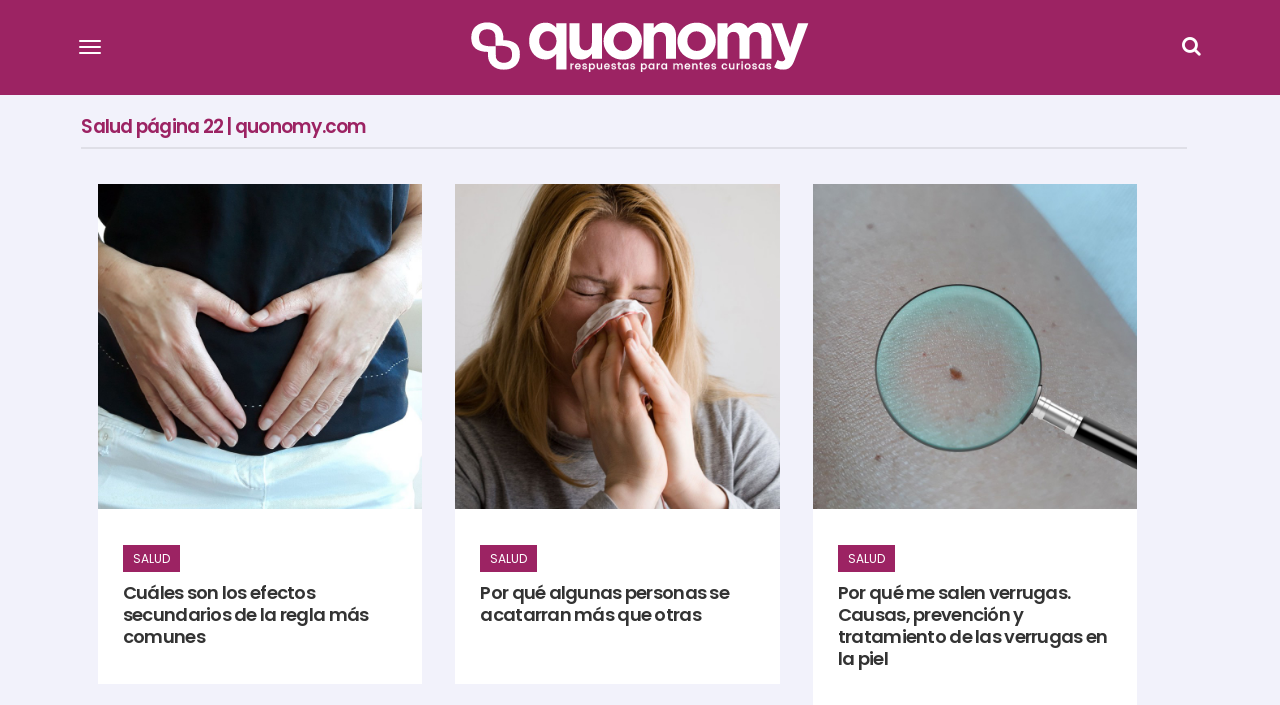

--- FILE ---
content_type: text/html; charset=UTF-8
request_url: https://quonomy.com/salud/page/22
body_size: 12402
content:
<!DOCTYPE html>
<html lang="es-ES">
<head>
    <meta charset="utf-8">
    <meta http-equiv="X-UA-Compatible" content="IE=edge">
    <meta name="viewport" content="width=device-width, initial-scale=1">
    <title>Salud página 22 | quonomy.com</title>
    <meta name="description" content="Información de temas de salud pública página 22">
    <link rel="canonical" href="https://quonomy.com/salud/page/22" />    <meta name="robots" content="index, follow">
    
    <style type="text/css">
        /*! normalize.css v7.0.0 | MIT License | github.com/necolas/normalize.css */html{line-height:1.15;-ms-text-size-adjust:100%;-webkit-text-size-adjust:100%}body{margin:0}article,aside,footer,header,nav,section{display:block}h1{font-size:2em;margin:.67em 0}figcaption,figure,main{display:block}figure{margin:1em 40px}hr{-webkit-box-sizing:content-box;box-sizing:content-box;height:0;overflow:visible}pre{font-family:monospace,monospace;font-size:1em}a{background-color:transparent;-webkit-text-decoration-skip:objects}abbr[title]{border-bottom:none;text-decoration:underline;-webkit-text-decoration:underline dotted;text-decoration:underline dotted}b,strong{font-weight:inherit;font-weight:bolder}code,kbd,samp{font-family:monospace,monospace;font-size:1em}dfn{font-style:italic}mark{background-color:#ff0;color:#000}small{font-size:80%}sub,sup{font-size:75%;line-height:0;position:relative;vertical-align:baseline}sub{bottom:-.25em}sup{top:-.5em}audio,video{display:inline-block}audio:not([controls]){display:none;height:0}img{border-style:none}svg:not(:root){overflow:hidden}button,input,optgroup,select,textarea{font-family:sans-serif;font-size:100%;line-height:1.15;margin:0}button,input{overflow:visible}button,select{text-transform:none}[type=reset],[type=submit],button,html [type=button]{-webkit-appearance:button}[type=button]::-moz-focus-inner,[type=reset]::-moz-focus-inner,[type=submit]::-moz-focus-inner,button::-moz-focus-inner{border-style:none;padding:0}[type=button]:-moz-focusring,[type=reset]:-moz-focusring,[type=submit]:-moz-focusring,button:-moz-focusring{outline:1px dotted ButtonText}fieldset{padding:.35em .75em .625em}legend{-webkit-box-sizing:border-box;box-sizing:border-box;color:inherit;display:table;max-width:100%;padding:0;white-space:normal}progress{display:inline-block;vertical-align:baseline}textarea{overflow:auto}[type=checkbox],[type=radio]{-webkit-box-sizing:border-box;box-sizing:border-box;padding:0}[type=number]::-webkit-inner-spin-button,[type=number]::-webkit-outer-spin-button{height:auto}[type=search]{-webkit-appearance:textfield;outline-offset:-2px}[type=search]::-webkit-search-cancel-button,[type=search]::-webkit-search-decoration{-webkit-appearance:none}::-webkit-file-upload-button{-webkit-appearance:button;font:inherit}details,menu{display:block}summary{display:list-item}canvas{display:inline-block}[hidden],template{display:none}*,:after,:before{-webkit-box-sizing:border-box;box-sizing:border-box}.left{text-align:left}.right{text-align:right}.center{text-align:center;margin-left:auto;margin-right:auto}.justify{text-align:justify}.hidden-sm{display:none}.m-0{margin:0}.container{width:90%;margin-left:auto;margin-right:auto}@media only screen and (max-width:33.75em){.container{width:95%}}@media only screen and (min-width:60em){.container{width:90%;max-width:60rem}}@media only screen and (min-width:75em){.container{width:90%;max-width:90rem}}.row{position:relative;width:100%}.row [class^=col]{float:left;margin:1.5%;min-height:.125rem}.row:after{content:"";display:table;clear:both}.col-1,.col-2,.col-3,.col-4,.col-5,.col-6,.col-7,.col-8,.col-9,.col-10,.col-11,.col-12{width:96%}.col-1-sm{width:4.33333333%}.col-2-sm{width:12.66666667%}.col-3-sm{width:21%}.col-4-sm{width:29.33333333%}.col-5-sm{width:37.66666667%}.col-6-sm{width:46%}.col-7-sm{width:54.33333333%}.col-8-sm{width:62.66666667%}.col-9-sm{width:71%}.col-10-sm{width:79.33333333%}.col-11-sm{width:87.66666667%}.col-12-sm{width:96%}@media only screen and (min-width:45em){.col-1{width:4.33333333%}.col-2{width:12.66666667%}.col-3{width:21%}.col-4{width:29.33333333%}.col-5{width:37.66666667%}.col-6{width:46%}.col-7{width:54.33333333%}.col-8{width:62.66666667%}.col-9{width:71%}.col-10{width:79.33333333%}.col-11{width:87.66666667%}.col-12{width:96%}.hidden-sm{display:block}.visible-sm{display:none}}@font-face{font-family:brujulabike;src:url(/fonts/brujulabike.woff?eb5f1a714fa2b239c44abfbad28c7b24);font-weight:400;font-style:normal;font-display:swap}[class*=" icon-"],[class^=icon-]{font-family:brujulabike!important;speak:none;font-style:normal;font-weight:400;font-variant:normal;text-transform:none;line-height:1;-webkit-font-smoothing:antialiased;-moz-osx-font-smoothing:grayscale}.icon-youtube:before{content:"\E903"}.icon-whatsapp:before{content:"\E901"}.icon-camera:before{content:"\E900"}.icon-search:before{content:"\F002"}.icon-close:before,.icon-remove:before,.icon-times:before{content:"\F00D"}.icon-clock-o:before{content:"\F017"}.icon-twitter:before{content:"\F099"}.icon-facebook-f:before,.icon-facebook:before{content:"\F09A"}.icon-pinterest:before{content:"\F0D2"}.icon-google-plus:before{content:"\F0D5"}.icon-caret-down:before{content:"\F0D7"}.icon-caret-up:before{content:"\F0D8"}.icon-instagram:before{content:"\F16D"}.icon-tiktok:before{content:"\E902"}body{font-family:Helvetica Neue,Helvetica,Arial,sans-serif;color:#222;background:#f2f2fb}@media screen and (max-width:45em){body{background:#fff}}h1,h2,h3,h4,h5,h6{font-family:Poppins,sans-serif;letter-spacing:-.04em;font-weight:600;text-rendering:geometricPrecision;-webkit-font-smoothing:antialiased}h2,h3{color:#9c2363}.bgblackalpha{background:hsla(0,0%,8%,.9)!important}.bggray{background:rgba(0,0,0,.05)!important}.bgwhite{background:#fff}.bgdarkgray{background:#333!important;color:#fff}.bgdarkgray .title.with-color-border{border-bottom:2px solid hsla(0,0%,100%,.08)}.bgdarkgray h4 a{color:#fff}.bgdarkgray h2{color:#9c2363}ul{list-style:none;padding:0;margin:0}a{color:#333;text-decoration:none}a:hover{color:#080808}a,img{-webkit-transition:all .25s linear;transition:all .25s linear}iframe{border:0}figure{margin:0}.btn,.form-control{border-radius:0}.img-responsive{max-width:100%;height:auto}.form-control{width:100%;padding:6px 12px;background-color:#fff;background-image:none;border:1px solid #ccc;-webkit-box-shadow:inset 0 1px 1px rgba(0,0,0,.075);box-shadow:inset 0 1px 1px rgba(0,0,0,.075);-webkit-transition:border-color .15s ease-in-out,-webkit-box-shadow .15s ease-in-out;transition:border-color .15s ease-in-out,-webkit-box-shadow .15s ease-in-out;transition:border-color .15s ease-in-out,box-shadow .15s ease-in-out;transition:border-color .15s ease-in-out,box-shadow .15s ease-in-out,-webkit-box-shadow .15s ease-in-out;display:block;font-size:14px;line-height:1.428571429;color:#555}.form-control[input]{height:34px}.form-group{margin-bottom:15px}.btn{background:#9c2363;border-color:#9c2363;display:inline-block;margin-bottom:0;font-weight:400;text-align:center;vertical-align:middle;-ms-touch-action:manipulation;touch-action:manipulation;cursor:pointer;background-image:none;border:1px solid transparent;white-space:nowrap;color:#fff;padding:6px 12px;font-size:14px;line-height:1.428571429;-webkit-user-select:none;-moz-user-select:none;-ms-user-select:none;user-select:none}.alert{font-family:Helvetica Neue,Helvetica,Arial,sans-serif;background:#a2c93f;color:#fff;width:100%;font-size:16px;padding:20px}header #menu{padding:0;background:#9c2363;position:fixed;top:0;right:0;left:0;z-index:1030;padding:5px 0}header #menu .navbar-header{width:100%;position:relative}header #menu .navbar-header .logo{width:265px;display:block;margin:auto}@media screen and (min-width:33.75em){header #menu .navbar-header .logo{width:370px}}header #menu .navbar-header>button{display:block}header #menu.navbar .container{padding-top:0;padding-bottom:0}header #menu a{text-transform:uppercase;font-size:14px;font-weight:300;padding:15px}header #menu li .dropdown{color:#fff;position:absolute;right:0;top:0;padding:10px 15px 10px 50px}header #menu ul.nav li{float:left;width:50%}header #menu ul.nav li.search{width:100%!important}header #menu .icon{color:#fff}@media screen and (min-width:33.75em){header #menu .nav{float:left;width:60%}header #menu .nav a{font-size:18px;text-transform:capitalize;font-weight:400}}header #menu .social{float:left}@media screen and (min-width:33.75em){header #menu .social{width:40%}}header #menu .social li{display:inline-block}header #menu .social li .icon{font-size:24px}header #menu .title{display:block;padding:15px;color:#fff;width:100%!important}header #menu .title span{border-bottom:1px solid #fff;display:block;font-size:22px;padding-bottom:15px}.navbar-toggle{background:none;border:none;margin:15px 0 0 5px;border-radius:none;float:left;padding:10px 10px 8px}@media screen and (min-width:33.75em){.navbar-toggle{margin-top:25px}}.navbar-toggle .icon-bar{background-color:#fff!important;float:none;display:block;width:22px;height:2px;border-radius:1px}.navbar-toggle .icon-bar+.icon-bar{margin-top:4px}header .navbar{min-height:inherit;min-height:55px!important}header .navbar .navbar-collapse{display:none!important}header .navbar .navbar-collapse.in{display:block!important}header .navbar-nav a{padding:15px 30px;color:#fff}header .navbar li.search{height:55px}header .navbar li.search form{margin-right:25px;margin-left:25px;position:relative}header #menu .parents>li.search .btn{position:absolute;right:0}header #menu .parents>li.search .query{width:99%}.navbar-default .navbar-toggle:focus,.navbar-default .navbar-toggle:hover{background:none}.navbar-default .navbar-collapse,.navbar-default .navbar-form{border-color:rgba(0,0,0,.05)}.navbar-fixed-bottom .navbar-collapse,.navbar-fixed-top .navbar-collapse{max-height:inherit!important}.nav>li,.nav>li>a{position:relative;display:block}footer{background:#333;padding:50px 0;color:#fff;font-size:13px;font-weight:lighter}footer .brand{width:100%;display:block}footer .brand h6{font-size:15px;margin:15px 0}footer h4.title{text-transform:uppercase;font-size:14px;margin-top:12px;padding-bottom:5px;border-bottom:2px solid hsla(0,0%,100%,.2)}footer .follow li{overflow:hidden;margin-bottom:2px}footer .follow li span.icon{background:hsla(0,0%,100%,.2);width:35px;height:30px;font-size:20px;padding:7px 5px;float:left;text-align:center;margin-right:2px}footer .follow li span.txt{background:hsla(0,0%,100%,.2);display:inline-block;padding:8px;min-width:160px}footer .follow li a,footer a{color:#fff}footer a:hover{color:#9c2363}section#search-full{position:fixed;display:none;width:100%;height:100%;top:0;left:0;background:rgba(0,0,0,.9);z-index:9999}section#search-full .container{margin-top:20px}section#search-full .container .btn-close{color:#fff;cursor:pointer;font-size:36px}section#search-full .container form{width:100%;position:relative;margin-top:150px}section#search-full .container input{width:100%;font-size:24px;padding:15px;height:80px}section#search-full .container button{position:absolute;right:0;font-size:42px;padding:9px 25px}.ad,.ads.mega-top{text-align:center}.ads.mega-top{background:#f9f9f9}.ads.mega-top>div{margin:0 auto;display:block;text-align:center}.post-list article{position:relative;margin-bottom:20px;overflow:hidden;background:#fff}.post-list article figure{position:relative}.post-list article figure img{display:block}.post-list article header{padding:25px;min-height:160px}.post-list article header h2{margin-bottom:10px;line-height:22px;font-size:18px}.post-list article .category a{color:#fff}.post-list p{margin:5px 0 0;font-size:15px}.post-list .category,.post-list .date_author{font-size:12px;font-family:Poppins,sans-serif}.post-list .date_author{margin:0;position:absolute;bottom:25px;right:25px}.post-list .date_author .date{color:#aaa}.post-list .category{text-transform:uppercase;background:#9c2363;color:#fff;padding:5px 10px;font-weight:500}.post-list a{position:relative}.post-list a:hover img{-webkit-filter:brightness(50%)}.post-list.little figure{width:90px;margin-right:20px}.post-list.little header h2{font-size:15px}.post-list.medium figure{margin-right:20px;width:150px}.post-list.horizontal figure{margin-bottom:15px}.post-list.vertical figure{float:left}.post-list.vertical header{padding-top:50px;padding-bottom:50px}article.col-md-12 figure .category{font-size:20px;padding:8px}.title.with-color-border{border-bottom:2px solid rgba(0,0,0,.08);padding-bottom:10px;position:relative}.title.with-color-border .bgblue{width:90px;display:block;height:2px;position:absolute;bottom:-2px}aside#sidebar .widget .post-list article{padding:0}aside#sidebar .widget .post-list article figure{max-width:100px}aside#sidebar .widget .post-list article header{min-height:inherit;padding:10px}aside#sidebar .widget .post-list article header h2{margin-top:10px;line-height:18px}aside#sidebar .widget .post-list article header h2 a{font-size:16px}.widget .highlight figure{margin-bottom:15px}#home .home-header{margin:0}@media screen and (min-width:33.75em){section .post-list.featured{margin-bottom:15px;text-align:center}section .post-list.featured article{margin-bottom:15px;padding:0}section .post-list.featured article .content{position:relative}section .post-list.featured article .description{text-align:left;padding:10px 15px;min-height:150px}section .post-list.featured figure{overflow:hidden;float:none;line-height:0}section .post-list.featured figure img{width:100%}section .post-list.featured header{position:absolute;top:inherit;right:inherit;bottom:0;padding:30px 15px 15px;background:-webkit-gradient(linear,left top,left bottom,color-stop(6%,transparent),color-stop(71%,rgba(0,0,0,.31)));background:linear-gradient(180deg,transparent 6%,rgba(0,0,0,.31) 71%)}section .post-list.featured header h2 a{font-size:22px}section .post-list.featured header h2 a,section .post-list.featured header p{color:#fff;text-shadow:0 0 6px #000}section .post-list.featured header .date_author{font-size:14px!important}section .post-list.featured header .date_author .date{color:#fff}section .post-list.featured header .date_author .category{font-size:14px!important}section .post-list.vertical article figure{max-width:270px;margin-right:15px}}#post-content{margin-top:25px;background:#fff}#post-content h1{margin:15px 0 10px;font-size:28px;line-height:30px;color:#9c2363}#post-content h2,#post-content h3{font-size:22px;line-height:24px;color:#222}#post-content h2{color:#9c2363}#post-content h2.subtitle{color:#222}#post-content figure img{display:block}#post-content figure figcaption{margin-bottom:15px;padding:5px 10px 5px 30px;background:#fbfbfb;display:block;border:1px solid #eee;border-top:none;color:#9c2363;font-size:13px;position:relative}#post-content figure figcaption:before{font-family:brujulabike;content:"\E900";position:absolute;top:5px;left:10px}#post-content .body{clear:both;font-size:16px;line-height:22px}#post-content .body a{color:#9c2363}#post-content .body img{max-width:100%;height:auto;width:100%}#post-content .body h2{font-size:22px;line-height:24px;margin-top:-110px;padding-top:110px}#post-content .body h3{font-size:19px;line-height:20px}#post-content .body ul{list-style:inherit;padding:inherit;margin:inherit;-webkit-margin-before:16px;-webkit-margin-after:16px;-webkit-padding-start:40px}#post-content .body table{border-collapse:collapse;width:100%}#post-content .body table.with-border td{border:1px solid #ccc;padding:5px}#post-content .body table.with-header tr:first-child td{background:#9c2363;color:#fff;border-color:#333;padding-top:10px;padding-bottom:10px}#post-content .body table tr:nth-child(2n){background-color:#f1f2f2}@media screen and (min-width:45em){#post-content .body iframe{width:100%;height:457px;margin-bottom:15px}#post-content .body iframe.quiz{height:600px}}#post-content .body .ad-intext iframe{width:100%;height:inherit!important}#post-content .header-index{background:#f1f2f2;padding:15px 25px;margin-bottom:15px}#post-content .header-index ol{padding-left:15px}#post-content .date_author_top{font-size:10px;color:#aaa;text-transform:uppercase}#post-content .date_author_top a{color:#9c2363}#post-content .post-category{text-transform:uppercase;font-size:12px;color:#9c2363}#post-content .post-category i{float:left;margin:1px 5px 0 0}#post-content .share-article-top{margin-bottom:35px}#post-content .share-article-top h6{float:left;margin-top:3px;margin-right:15px;font-size:14px;color:#777}#post-content .share-article-top h6 span{margin-left:3px}#post-content .share-article-top .social{color:#fff;padding:10px 20px;border-radius:3px}#post-content .share-article-top .social:hover .icon{-webkit-transform:rotate(-1turn);transform:rotate(-1turn);-webkit-transition:-webkit-transform .5s linear;transition:-webkit-transform .5s linear;transition:transform .5s linear;transition:transform .5s linear,-webkit-transform .5s linear}#post-content .share-article-top .social .icon{margin-right:10px}#post-content .share-article-top .social.facebook{background:#3b5998}#post-content .share-article-top .social.twitter{background:#00aced}#post-content .share-article-top .social.google-plus{background:#dd4b39}#post-content .share-article-top .social.whatsapp{background:#5cbe4b}#post-content .share-article-top .social.pinterest{background:#cb2027}#post-content .share-article-top .social.youtube{background:#f33}#post-content .share-article-top .social.tiktok{background:#010101}#post-content .share-article-top a{text-decoration:none}#post-content .tags{margin:15px 0}#post-content .tags li{display:inline-block}#post-content .tags li a{background:#ccc;color:#fff;padding:5px 15px;display:block}#post-content .tags li a:hover{background:#9c2363;text-decoration:none}#post-relations .post-list figure{clear:both;position:relative}#post-relations .post-list header{min-height:auto;padding:15px 0 0}@media (max-width:768px){#post-relations .post-list header{padding-bottom:0}}#post-relations .post-list header h2{font-size:16px;clear:both;margin:0;min-height:75px}#post-relations .post-list header .date_author{display:none}#post-relations .post-list header .category{font-size:20px;padding:8px;display:inline-block}.pagination li{display:inline-block}.pagination li a,.pagination li span{margin-right:5px;padding:5px 10px;background:#777;color:#fff}.pagination>.active>a,.pagination>.active>a:focus,.pagination>.active>a:hover,.pagination>.active>span,.pagination>.active>span:focus,.pagination>.active>span:hover{border-color:#9c2363;background-color:#9c2363}.nav-bottom{opacity:1;-webkit-transition:opacity .3s linear;transition:opacity .3s linear;position:fixed;bottom:0;background:#fff;left:0;width:100%;z-index:9999999}.nav-bottom a{color:#0065ae!important;display:block;padding:10px 0;background:#0095e0}.nav-bottom.fb{-webkit-box-shadow:0 0 2px #777;box-shadow:0 0 2px #777}.nav-bottom #fb-follow{padding:5px 10px;overflow:hidden}.nav-bottom #fb-follow .text{float:left;font-size:14px;margin-top:7px}.nav-bottom #fb-follow .fb-like{padding:0 10px 12px;float:right;margin-right:25px}.block-cooad{display:block;position:fixed;top:auto;right:auto;bottom:0;left:0;width:100%;background:rgba(3,148,225,.9);z-index:12}.block-cooad .cookie-consent .cookie-consent__message{color:#fff;font-size:11px;padding:10px;line-height:13px;display:block;max-width:90%}@media screen and (min-width:45em){.block-cooad .cookie-consent .cookie-consent__message{text-align:center;max-width:85%;font-size:12px}}.block-cooad .cookie-consent .cookie-consent__message a{color:#fff;text-decoration:underline}.block-cooad .cookie-consent .js-cookie-consent-agree.cookie-consent__agree{position:absolute;top:4px;right:4px;bottom:auto;left:auto;color:#0095e0;background:hsla(0,0%,100%,.8);border:none;border-radius:15%;-moz-border-radius:15%;background-clip:padding-box;font-family:guiainfantil_font;font-size:12px;padding:5px}.block-cooad .cookie-consent .js-cookie-consent-agree.cookie-consent__agree:before{content:"\E94F"}@media screen and (min-width:45em){.block-cooad .cookie-consent .js-cookie-consent-agree.cookie-consent__agree{right:10%;font-size:16px}}.stickyad-320x50{display:none}@media screen and (max-width:45em){.stickyad-320x50{display:block;position:relative;top:auto;right:auto;bottom:0;left:0;width:100%;background:#f1f2f2;padding:2px 0;z-index:12}.stickyad-320x50 .badge{z-index:14;position:absolute;top:-15px;right:0;background:#f1f2f2;padding:5px 8px;font-size:10px;border-radius:5px 0 0;color:#9a9a9a}}#embed-quiz{position:relative;overflow:hidden;min-height:400px;border-radius:5px;margin-bottom:20px}#embed-quiz img{max-width:100%;display:block;margin:0 auto}#embed-quiz .presentation{text-align:center;font-weight:700;background:#f1f2f2;padding:15px}#embed-quiz .buttons{width:100%;display:block;text-align:center}#embed-quiz .buttons button{color:#fff;text-align:center;margin:0 auto;min-width:280px;display:inline-block;padding:20px 10px;border-radius:5px;margin:40px 0;font-weight:700;font-size:16px}#embed-quiz .buttons button:hover{background:#871e56}#embed-quiz .buttons button#next{background:rgba(0,0,0,.3)}#embed-quiz .buttons button#next:hover{background:rgba(0,0,0,.5)}#embed-quiz .question{display:none}#embed-quiz .question.in{display:block}#embed-quiz .question .answers ul{list-style:none;padding-left:0}#embed-quiz .question .answers ul .answer{background:#f1f2f2;border-radius:5px;padding:15px 20px;margin-bottom:5px;cursor:pointer}#embed-quiz .question .answers ul .answer.selected,#embed-quiz .question .answers ul .answer:hover{background:#9c2363;color:#fff}#embed-quiz .question .legend{text-align:center;margin-top:10px}#embed-quiz #answer-reveal{display:none;color:#fff;text-align:center;padding:20px 15px 15px;position:absolute;top:0;width:100%;height:100%}#embed-quiz #answer-reveal.correct{background:#7cc36b}#embed-quiz #answer-reveal.incorrect{background:#e45051}#embed-quiz #answer-reveal h2,#embed-quiz #answer-reveal h3{color:#fff;padding-top:0;margin-top:40px}#embed-quiz #results{display:none;text-align:center;background:#f1f2f2;padding:50px 15px 15px;min-height:400px}#embed-quiz #results h2{margin-top:0;padding-top:0;font-size:30px;line-height:40px}#embed-quiz #results #correct-answers{font-size:28px;line-height:32px;font-weight:700;color:#9c2363}#embed-quiz #results #result_positive{font-size:30px;color:#7cc36b}#embed-quiz #results #result_negative{font-size:30px;color:#e45051}@media (min-width:768px){.widget .slider .row{margin:0!important}.widget .slider article{padding:0!important}#sidebar section:first-child h3{margin-top:0}body>header{margin-bottom:80px}.nav-bottom.fb{display:none}.post-list.horizontal article.col-md-6 .post-title{float:none;clear:both;height:59px;overflow:hidden}.post-list.horizontal article.col-md-6>p{height:100px;overflow:hidden}.post-list.longheight article{min-height:430px}.visible-xs{display:none}.btn-search-desktop{display:block;color:#fff;position:absolute;right:0;top:15px}.btn-search-desktop .icon{font-size:20px}}@media (max-width:768px){body{font-size:1.2em}#post-content{margin-top:0;border-bottom:1px solid #333}#post-content .body img{max-width:100%;height:auto;margin-right:0}header #menu{border-bottom:none}header .navbar>.container{padding-top:0!important;padding-bottom:0!important}.nav>li{border-bottom:1px solid hsla(0,0%,100%,.05)}.share-article-top h6,.share-article-top span{display:none}#post-content .share-article-top{margin-bottom:10px}#post-content .share-article-top .social{padding:10px 0;text-align:center;width:23%;margin-right:1%;display:inline-block}#post-content .share-article-top .social:last-child{margin-right:0}#post-content .share-article-top .icon{margin-right:0!important}#post-content .body iframe{max-width:100%;height:auto!important}#post-content .body iframe.quiz{height:500px!important}body>header{margin-bottom:90px}#post-content .ad,.ad>div{text-align:center;margin:auto auto 10px}#post-content .ad iframe{height:inherit!important}#post-content .ad>div{display:block!important;margin:auto}.btn-search-desktop{display:none}.visible-xs{display:block}header ul.nav li.search{width:100%}#promoted-posts{width:116%;margin-left:-8%;background:#f1f2f2}#promoted-posts .recommended{margin-left:7%;background:rgba(0,0,0,.1);padding:5px 10px;display:inline-block;margin-top:0;margin-bottom:15px}#promoted-posts .scrolling-wrapper{display:-webkit-box;display:-ms-flexbox;display:flex;-ms-flex-wrap:nowrap;flex-wrap:nowrap;overflow-x:auto;-webkit-overflow-scrolling:touch}#promoted-posts .scrolling-wrapper article{width:250px;-webkit-box-flex:0;-ms-flex:0 0 auto;flex:0 0 auto;margin-right:2%;position:relative}#promoted-posts .scrolling-wrapper article:first-child{margin-left:7%}#promoted-posts .scrolling-wrapper article figure{max-height:180px;overflow:hidden}#promoted-posts .scrolling-wrapper article figure img{max-width:100%;width:100%;display:block;height:auto;margin-left:0;padding-bottom:0;margin-bottom:0}#promoted-posts .scrolling-wrapper article header{min-height:auto;padding:0}#promoted-posts .scrolling-wrapper article header .cover{position:absolute;height:100%;width:100%;top:0;background:rgba(0,0,0,.5)}#promoted-posts .scrolling-wrapper article header h4{position:absolute;bottom:5px;left:10px;width:95%;z-index:99;line-height:22px;text-shadow:0 0 5px #333;margin-bottom:0}#promoted-posts .scrolling-wrapper article header h4 a{color:#fff;text-decoration:none}}    </style>
    <link rel="alternate" type="application/atom+xml" title="Quonomy feed" href="https://quonomy.com/feed" />
    <meta property="fb:app_id" content="646295112176727"/>
        <link rel="shortcut icon" href="https://cdn.quonomy.com/images/quonomy-icon.png">
    <script>
        window.ga=window.ga||function(){(ga.q=ga.q||[]).push(arguments)};ga.l=+new Date;
    </script>
</head>
<body id="app-layout">
    
    <header>
    <nav id="menu" class="navbar navbar-default navbar-fixed-top">
        <div class="container">                 
            <div class="navbar-header">
                <!-- Collapsed Hamburger -->
                <button type="button" id="show-menu" class="navbar-toggle collapsed" aria-label="Menu">
                    <span class="icon-bar"></span>
                    <span class="icon-bar"></span>
                    <span class="icon-bar"></span>
                </button>

                <!-- Branding Image -->
                <a class="logo" href="https://quonomy.com">
                    <img class="img-responsive" width="340" height="52" src="https://quonomy.com/images/quonomy-slogan2.svg" alt="Quonomy">
                </a>

                <a href="#search" class="btn-search-desktop"><span class="icon icon-search"></span></a>
            </div>
            <div class="collapse navbar-collapse" id="menu-items">
                <!-- Left Side Of Navbar -->
                <ul class="nav navbar-nav parents">   
                    <li class="search visible-sm">
                        <form id="cse-search-box" action="https://quonomy.com/search">
                            <input type="hidden" name="cx" value="015597714114849402284:6ifipv50plg">
                            <input type="hidden" name="cof" value="FORID:10">
                            <input type="hidden" name="ie" value="UTF-8">
                            <button class="btn btn-default pull-right" role="button" type="submit"><i class="icon icon-search"></i></button>
                            <input required class="form-control query pull-right" placeholder="Búsqueda" name="q" type="text">
                        </form>
                    </li>
                    <li class="title"><span>Menu</span></li>
                                            <li><a href="https://quonomy.com/naturaleza" title="Naturaleza">Naturaleza</a></li>
                                            <li><a href="https://quonomy.com/historia" title="Historia">Historia</a></li>
                                            <li><a href="https://quonomy.com/salud" title="Salud">Salud</a></li>
                                            <li><a href="https://quonomy.com/psicologia" title="Psicología">Psicología</a></li>
                                            <li><a href="https://quonomy.com/belleza" title="Belleza">Belleza</a></li>
                                            <li><a href="https://quonomy.com/ciencias" title="Ciencias">Ciencias</a></li>
                                            <li><a href="https://quonomy.com/relaciones" title="Relaciones">Relaciones</a></li>
                                            <li><a href="https://quonomy.com/alimentacion" title="Alimentación">Alimentación</a></li>
                                            <li><a href="https://quonomy.com/recetas" title="Recetas">Recetas</a></li>
                                            <li><a href="https://quonomy.com/educacion" title="Educación">Educación</a></li>
                                            <li><a href="https://quonomy.com/deporte" title="Deporte">Deporte</a></li>
                                            <li><a href="https://quonomy.com/tecnologia" title="Tecnología">Tecnología</a></li>
                                            <li><a href="https://quonomy.com/trucos-caseros" title="Trucos caseros">Trucos caseros</a></li>
                                            <li><a href="https://quonomy.com/decoracion" title="Decoración">Decoración</a></li>
                                            <li><a href="https://quonomy.com/bricolaje" title="Bricolaje">Bricolaje</a></li>
                                            <li><a href="https://quonomy.com/ocio" title="Ocio">Ocio</a></li>
                                            <li><a href="https://quonomy.com/curiosidades" title="Curiosidades">Curiosidades</a></li>
                                            <li><a href="https://quonomy.com/trabajo" title="Trabajo">Trabajo</a></li>
                                            <li><a href="https://quonomy.com/coches" title="Coches">Coches</a></li>
                                            <li><a href="https://quonomy.com/preguntas-test" title="Preguntas y Test">Preguntas y Test</a></li>
                                            <li><a href="https://quonomy.com/navidad" title="Navidad">Navidad</a></li>
                                    </ul>
                <div class="social">
                    <ul>
                        <li class="title"><span>Síguenos en</span></li>
                        <li><a href=" https://www.facebook.com/quonomy/" target="_blank" alt="Facebook Quonomy" title="Facebook Quonomy"><span class="icon icon-facebook"></span></a></li>
                        <li><a href="https://twitter.com/_quonomy"  target="_blank" alt="twitter Quonomy" title="twitter Quonomy"><span class="icon icon-twitter"></span></a></li>
                        <li><a href="https://www.instagram.com/quonomy" target="_blank" alt="instagram Quonomy" title="instagram Quonomy"><span class="icon icon-instagram"></span></a></li>
                        <li><a href="https://www.pinterest.es/quonomy/" target="_blank" alt="pinterest Quonomy" title="pinterest Quonomy"><span class="icon icon-pinterest"></span></a></li>
                    </ul>
                    <ul class="nav navbar-nav parents">
                        <li class="title"><span>Info</span></li>
                        <li><a href="https://quonomy.com/contacto">Contacto</a></li>
                    </ul>
                </div>
            </div>
        </div>
    </nav>
</header>
    
<div class="container">
    <div class="row">
        <div class="col-12">
            <section>
                <h3 class="title with-color-border">Salud página 22 | quonomy.com<span class="bgblackalpha"></span></h3>
                 <div class="post-list horizontal longheight">
    <div class="row">
            
        <article class="col-4">
            <div class="content">
                <figure>
                    <a href="https://quonomy.com/cuales-son-los-efectos-secundarios-de-la-regla-mas-comunes" title="Cuáles son los efectos secundarios de la regla más comunes">
                                                    <img src="[data-uri]" class="lazy img-responsive" data-src="https://cdn.quonomy.com/419/conversions/-h-sm.jpg" data-srcset="https://cdn.quonomy.com/419/conversions/-xs.jpg 350w, https://cdn.quonomy.com/419/conversions/-sm.jpg 600w, https://cdn.quonomy.com/419/conversions/-md.jpg 800w"' data-sizes="auto" width="380" height="380" alt="Cuáles son los efectos secundarios de la regla más comunes">
                                            </a>
                </figure>
                <header>
                                            <span class="category"><a title="Salud" href="https://quonomy.com/salud">Salud</a></span> 
                                        <h2 class="post-title"><a href="https://quonomy.com/cuales-son-los-efectos-secundarios-de-la-regla-mas-comunes" title="Cuáles son los efectos secundarios de la regla más comunes">Cuáles son los efectos secundarios de la regla más comunes</a></h2>
                    
                </header>
                                            </div>
        </article>
        
                                        
        <article class="col-4">
            <div class="content">
                <figure>
                    <a href="https://quonomy.com/por-que-algunas-personas-se-acatarran-mas-que-otras" title="Por qué algunas personas se acatarran más que otras">
                                                    <img src="[data-uri]" class="lazy img-responsive" data-src="https://cdn.quonomy.com/396/conversions/-h-sm.jpg" data-srcset="https://cdn.quonomy.com/396/conversions/-xs.jpg 350w, https://cdn.quonomy.com/396/conversions/-sm.jpg 600w, https://cdn.quonomy.com/396/conversions/-md.jpg 800w"' data-sizes="auto" width="380" height="380" alt="Por qué algunas personas se acatarran más que otras">
                                            </a>
                </figure>
                <header>
                                            <span class="category"><a title="Salud" href="https://quonomy.com/salud">Salud</a></span> 
                                        <h2 class="post-title"><a href="https://quonomy.com/por-que-algunas-personas-se-acatarran-mas-que-otras" title="Por qué algunas personas se acatarran más que otras">Por qué algunas personas se acatarran más que otras</a></h2>
                    
                </header>
                                            </div>
        </article>
        
                                        
        <article class="col-4">
            <div class="content">
                <figure>
                    <a href="https://quonomy.com/por-que-me-salen-verrugas-causas-prevencion-y-tratamiento-de-las-verrugas-en-la-piel" title="Por qué me salen verrugas. Causas, prevención y tratamiento de las verrugas en la piel">
                                                    <img src="[data-uri]" class="lazy img-responsive" data-src="https://cdn.quonomy.com/370/conversions/-h-sm.jpg" data-srcset="https://cdn.quonomy.com/370/conversions/-xs.jpg 350w, https://cdn.quonomy.com/370/conversions/-sm.jpg 600w, https://cdn.quonomy.com/370/conversions/-md.jpg 800w"' data-sizes="auto" width="380" height="380" alt="Por qué me salen verrugas. Causas, prevención y tratamiento de las verrugas en la piel">
                                            </a>
                </figure>
                <header>
                                            <span class="category"><a title="Salud" href="https://quonomy.com/salud">Salud</a></span> 
                                        <h2 class="post-title"><a href="https://quonomy.com/por-que-me-salen-verrugas-causas-prevencion-y-tratamiento-de-las-verrugas-en-la-piel" title="Por qué me salen verrugas. Causas, prevención y tratamiento de las verrugas en la piel">Por qué me salen verrugas. Causas, prevención y tratamiento de las verrugas en la piel</a></h2>
                    
                </header>
                                            </div>
        </article>
        
                                        
        <article class="col-4">
            <div class="content">
                <figure>
                    <a href="https://quonomy.com/cuales-son-las-contraindicaciones-y-efectos-secundarios-del-diu-de-cobre" title="Cuáles son las contraindicaciones y efectos secundarios del DIU de cobre">
                                                    <img src="[data-uri]" class="lazy img-responsive" data-src="https://cdn.quonomy.com/346/conversions/-h-sm.jpg" data-srcset="https://cdn.quonomy.com/346/conversions/-xs.jpg 350w, https://cdn.quonomy.com/346/conversions/-sm.jpg 600w, https://cdn.quonomy.com/346/conversions/-md.jpg 800w"' data-sizes="auto" width="380" height="380" alt="Cuáles son las contraindicaciones y efectos secundarios del DIU de cobre">
                                            </a>
                </figure>
                <header>
                                            <span class="category"><a title="Salud" href="https://quonomy.com/salud">Salud</a></span> 
                                        <h2 class="post-title"><a href="https://quonomy.com/cuales-son-las-contraindicaciones-y-efectos-secundarios-del-diu-de-cobre" title="Cuáles son las contraindicaciones y efectos secundarios del DIU de cobre">Cuáles son las contraindicaciones y efectos secundarios del DIU de cobre</a></h2>
                    
                </header>
                                            </div>
        </article>
        
                                    <div class="col-4 visible-sm">
                    <div id='ad-695f1b8a81d3c' class="ad lazy-ad roba1 ad-mobile"
    data-slotid = "slot_695f1b8a81d3c"
    data-account = "21743472531"
    data-adunit = "quonomy/roba1"
    data-sizes = "[[300, 250], [336, 280], [300, 600]]">
</div>                </div>
                                
        <article class="col-4">
            <div class="content">
                <figure>
                    <a href="https://quonomy.com/que-son-los-ovarios-vagos-y-cual-es-su-relacion-con-la-fertilidad-de-la-mujer" title="Qué son los ovarios vagos y cuál es su relación con la fertilidad de la mujer">
                                                    <img src="[data-uri]" class="lazy img-responsive" data-src="https://cdn.quonomy.com/338/conversions/-h-sm.jpg" data-srcset="https://cdn.quonomy.com/338/conversions/-xs.jpg 350w, https://cdn.quonomy.com/338/conversions/-sm.jpg 600w, https://cdn.quonomy.com/338/conversions/-md.jpg 800w"' data-sizes="auto" width="380" height="380" alt="Qué son los ovarios vagos y cuál es su relación con la fertilidad de la mujer">
                                            </a>
                </figure>
                <header>
                                            <span class="category"><a title="Salud" href="https://quonomy.com/salud">Salud</a></span> 
                                        <h2 class="post-title"><a href="https://quonomy.com/que-son-los-ovarios-vagos-y-cual-es-su-relacion-con-la-fertilidad-de-la-mujer" title="Qué son los ovarios vagos y cuál es su relación con la fertilidad de la mujer">Qué son los ovarios vagos y cuál es su relación con la fertilidad de la mujer</a></h2>
                    
                </header>
                                            </div>
        </article>
        
                                        
        <article class="col-4">
            <div class="content">
                <figure>
                    <a href="https://quonomy.com/como-hacer-el-masaje-de-pies-mas-increible-paso-a-paso" title="Cómo hacer el masaje de pies más increíble paso a paso">
                                                    <img src="[data-uri]" class="lazy img-responsive" data-src="https://cdn.quonomy.com/336/conversions/-h-sm.jpg" data-srcset="https://cdn.quonomy.com/336/conversions/-xs.jpg 350w, https://cdn.quonomy.com/336/conversions/-sm.jpg 600w, https://cdn.quonomy.com/336/conversions/-md.jpg 800w"' data-sizes="auto" width="380" height="380" alt="Cómo hacer el masaje de pies más increíble paso a paso">
                                            </a>
                </figure>
                <header>
                                            <span class="category"><a title="Salud" href="https://quonomy.com/salud">Salud</a></span> 
                                        <h2 class="post-title"><a href="https://quonomy.com/como-hacer-el-masaje-de-pies-mas-increible-paso-a-paso" title="Cómo hacer el masaje de pies más increíble paso a paso">Cómo hacer el masaje de pies más increíble paso a paso</a></h2>
                    
                </header>
                                            </div>
        </article>
        
                                        
        <article class="col-4">
            <div class="content">
                <figure>
                    <a href="https://quonomy.com/que-hacer-si-no-puedes-dormir-14-soluciones-para-conciliar-el-sueno" title="Qué hacer si no puedes dormir. 14 estrategias para conciliar el sueño">
                                                    <img src="[data-uri]" class="lazy img-responsive" data-src="https://cdn.quonomy.com/315/conversions/-h-sm.jpg" data-srcset="https://cdn.quonomy.com/315/conversions/-xs.jpg 350w, https://cdn.quonomy.com/315/conversions/-sm.jpg 600w, https://cdn.quonomy.com/315/conversions/-md.jpg 800w"' data-sizes="auto" width="380" height="380" alt="Qué hacer si no puedes dormir. 14 estrategias para conciliar el sueño">
                                            </a>
                </figure>
                <header>
                                            <span class="category"><a title="Salud" href="https://quonomy.com/salud">Salud</a></span> 
                                        <h2 class="post-title"><a href="https://quonomy.com/que-hacer-si-no-puedes-dormir-14-soluciones-para-conciliar-el-sueno" title="Qué hacer si no puedes dormir. 14 estrategias para conciliar el sueño">Qué hacer si no puedes dormir. 14 estrategias para conciliar el sueño</a></h2>
                    
                </header>
                                            </div>
        </article>
        
                                        
        <article class="col-4">
            <div class="content">
                <figure>
                    <a href="https://quonomy.com/cual-es-la-temperatura-normal-del-cuerpo-humano-fiebre-vs-hipotermia" title="Cuál es la temperatura normal del cuerpo humano. Fiebre vs hipotermia">
                                                    <img src="[data-uri]" class="lazy img-responsive" data-src="https://cdn.quonomy.com/194/conversions/-h-sm.jpg" data-srcset="https://cdn.quonomy.com/194/conversions/-xs.jpg 350w, https://cdn.quonomy.com/194/conversions/-sm.jpg 600w, https://cdn.quonomy.com/194/conversions/-md.jpg 800w"' data-sizes="auto" width="380" height="380" alt="Cuál es la temperatura normal del cuerpo humano. Fiebre vs hipotermia">
                                            </a>
                </figure>
                <header>
                                            <span class="category"><a title="Salud" href="https://quonomy.com/salud">Salud</a></span> 
                                        <h2 class="post-title"><a href="https://quonomy.com/cual-es-la-temperatura-normal-del-cuerpo-humano-fiebre-vs-hipotermia" title="Cuál es la temperatura normal del cuerpo humano. Fiebre vs hipotermia">Cuál es la temperatura normal del cuerpo humano. Fiebre vs hipotermia</a></h2>
                    
                </header>
                                            </div>
        </article>
        
                                        
        <article class="col-4">
            <div class="content">
                <figure>
                    <a href="https://quonomy.com/por-que-no-funcionan-los-jarabes-para-la-tos" title="Por qué no funcionan los jarabes para la tos">
                                                    <img src="[data-uri]" class="lazy img-responsive" data-src="https://cdn.quonomy.com/188/conversions/-h-sm.jpg" data-srcset="https://cdn.quonomy.com/188/conversions/-xs.jpg 350w, https://cdn.quonomy.com/188/conversions/-sm.jpg 600w, https://cdn.quonomy.com/188/conversions/-md.jpg 800w"' data-sizes="auto" width="380" height="380" alt="Por qué no funcionan los jarabes para la tos">
                                            </a>
                </figure>
                <header>
                                            <span class="category"><a title="Salud" href="https://quonomy.com/salud">Salud</a></span> 
                                        <h2 class="post-title"><a href="https://quonomy.com/por-que-no-funcionan-los-jarabes-para-la-tos" title="Por qué no funcionan los jarabes para la tos">Por qué no funcionan los jarabes para la tos</a></h2>
                    
                </header>
                                            </div>
        </article>
        
                                        
        <article class="col-4">
            <div class="content">
                <figure>
                    <a href="https://quonomy.com/6-tipos-de-dolor-de-cabeza-el-punto-exacto-revela-la-causa-y-la-solucion" title="6 tipos de dolor de cabeza: El punto exacto revela la causa y la solución">
                                                    <img src="[data-uri]" class="lazy img-responsive" data-src="https://cdn.quonomy.com/119/conversions/-h-sm.jpg" data-srcset="https://cdn.quonomy.com/119/conversions/-xs.jpg 350w, https://cdn.quonomy.com/119/conversions/-sm.jpg 600w, https://cdn.quonomy.com/119/conversions/-md.jpg 800w"' data-sizes="auto" width="380" height="380" alt="6 tipos de dolor de cabeza: El punto exacto revela la causa y la solución">
                                            </a>
                </figure>
                <header>
                                            <span class="category"><a title="Salud" href="https://quonomy.com/salud">Salud</a></span> 
                                        <h2 class="post-title"><a href="https://quonomy.com/6-tipos-de-dolor-de-cabeza-el-punto-exacto-revela-la-causa-y-la-solucion" title="6 tipos de dolor de cabeza: El punto exacto revela la causa y la solución">6 tipos de dolor de cabeza: El punto exacto revela la causa y la solución</a></h2>
                    
                </header>
                                            </div>
        </article>
        
                                        
        <article class="col-4">
            <div class="content">
                <figure>
                    <a href="https://quonomy.com/como-evitar-el-dolor-de-cabeza-eliminando-estos-alimentos-de-tu-dieta" title="Qué errores en tu dieta pueden provocar dolor de cabeza y migraña">
                                                    <img src="[data-uri]" class="lazy img-responsive" data-src="https://cdn.quonomy.com/115/conversions/-h-sm.jpg" data-srcset="https://cdn.quonomy.com/115/conversions/-xs.jpg 350w, https://cdn.quonomy.com/115/conversions/-sm.jpg 600w, https://cdn.quonomy.com/115/conversions/-md.jpg 800w"' data-sizes="auto" width="380" height="380" alt="Qué errores en tu dieta pueden provocar dolor de cabeza y migraña">
                                            </a>
                </figure>
                <header>
                                            <span class="category"><a title="Salud" href="https://quonomy.com/salud">Salud</a></span> 
                                        <h2 class="post-title"><a href="https://quonomy.com/como-evitar-el-dolor-de-cabeza-eliminando-estos-alimentos-de-tu-dieta" title="Qué errores en tu dieta pueden provocar dolor de cabeza y migraña">Qué errores en tu dieta pueden provocar dolor de cabeza y migraña</a></h2>
                    
                </header>
                                            </div>
        </article>
        
                                    <div class="col-4 visible-sm">
                    <div id='ad-695f1b8b6e1f6' class="ad lazy-ad roba2 ad-mobile"
    data-slotid = "slot_695f1b8b6e1f6"
    data-account = "21743472531"
    data-adunit = "quonomy/roba2"
    data-sizes = "[[300, 250], [336, 280]]">
</div>                </div>
                                
        <article class="col-4">
            <div class="content">
                <figure>
                    <a href="https://quonomy.com/que-es-una-jaqueca-o-cefalea-y-por-que-se-produce-dolores-de-cabeza-y-sus-causas" title="Qué es una jaqueca o cefalea y por qué se producen. Dolores de cabeza">
                                                    <img src="[data-uri]" class="lazy img-responsive" data-src="https://cdn.quonomy.com/92/conversions/-h-sm.jpg" data-srcset="https://cdn.quonomy.com/92/conversions/-xs.jpg 350w, https://cdn.quonomy.com/92/conversions/-sm.jpg 600w, https://cdn.quonomy.com/92/conversions/-md.jpg 800w"' data-sizes="auto" width="380" height="380" alt="Qué es una jaqueca o cefalea y por qué se producen. Dolores de cabeza">
                                            </a>
                </figure>
                <header>
                                            <span class="category"><a title="Salud" href="https://quonomy.com/salud">Salud</a></span> 
                                        <h2 class="post-title"><a href="https://quonomy.com/que-es-una-jaqueca-o-cefalea-y-por-que-se-produce-dolores-de-cabeza-y-sus-causas" title="Qué es una jaqueca o cefalea y por qué se producen. Dolores de cabeza">Qué es una jaqueca o cefalea y por qué se producen. Dolores de cabeza</a></h2>
                    
                </header>
                                            </div>
        </article>
        
                                        
        <article class="col-4">
            <div class="content">
                <figure>
                    <a href="https://quonomy.com/que-es-una-ecografia-5d-y-en-que-se-diferencia-de-la-ecografia-4d" title="Qué es una ecografía 5D y en qué se diferencia de la ecografía 4D">
                                                    <img src="[data-uri]" class="lazy img-responsive" data-src="https://cdn.quonomy.com/66/conversions/-h-sm.jpg" data-srcset="https://cdn.quonomy.com/66/conversions/-xs.jpg 350w, https://cdn.quonomy.com/66/conversions/-sm.jpg 600w, https://cdn.quonomy.com/66/conversions/-md.jpg 800w"' data-sizes="auto" width="380" height="380" alt="Qué es una ecografía 5D y en qué se diferencia de la ecografía 4D">
                                            </a>
                </figure>
                <header>
                                            <span class="category"><a title="Salud" href="https://quonomy.com/salud">Salud</a></span> 
                                        <h2 class="post-title"><a href="https://quonomy.com/que-es-una-ecografia-5d-y-en-que-se-diferencia-de-la-ecografia-4d" title="Qué es una ecografía 5D y en qué se diferencia de la ecografía 4D">Qué es una ecografía 5D y en qué se diferencia de la ecografía 4D</a></h2>
                    
                </header>
                                            </div>
        </article>
        
                                	</div>
</div>            </section>
            </div>
        </div>
        <div class="row">
            <div class="col-12">
                <ul class="pagination">
                    <li><a href="https://quonomy.com/salud/page/1">1</a></li>
            <li><a>...</a></li>
                                                                                                                                                                                                                                                                                                                                                                                                                                                                                                                                                                                                                        <li class="">
                    <a href="https://quonomy.com/salud/page/18">18</a>
                </li>
                                                            <li class="">
                    <a href="https://quonomy.com/salud/page/19">19</a>
                </li>
                                                            <li class="">
                    <a href="https://quonomy.com/salud/page/20">20</a>
                </li>
                                                            <li class="">
                    <a href="https://quonomy.com/salud/page/21">21</a>
                </li>
                                                            <li class=" active">
                    <a href="https://quonomy.com/salud/page/22">22</a>
                </li>
                                </ul>
            </div>
        </div>
    </div>
</div>
<section class="bgdarkgray">
    <div class="container">
        <div class="row">
            <div class="col-12">
                <h2>Salud página 22 | quonomy.com</h2>
                <p>En la secci&oacute;n de salud de Quonomy.com tienesiInformaci&oacute;n actualizada sobre <strong>enfermedades, trastornos, patolog&iacute;as y condiciones m&eacute;dicas</strong> que puedan preocuparte.&nbsp;</p>
<p>Conoce cu&aacute;l es la<strong> causa, s&iacute;ntomas, diagn&oacute;stico y tratamiento de las enfermedades</strong> con las que convivimos.&nbsp;</p>
<p>Encontrar&aacute;s art&iacute;culos sobre problemas alimentarios, alergias, menopausia, heridas y golpes, dolores en distintas partes del cuerpo, salud dental, embarazo y mucho m&aacute;s.</p>
<p>Conoce qu&eacute; tratamientos se recomiendan en cada caso y qu&eacute; puedes hacer tu para sentirte mejor mediante remedios caseros muy sencillos de llevar a cabo.&nbsp;</p>
<p>Todas nuestras informaciones sobre salud est&aacute;n elaboradas a partir de libros de medicina, estudios publicados en revistas cient&iacute;ficas e informaci&oacute;n publicada por fuentes competentes.</p>
            </div>
        </div>
    </div>
</section>

    <footer class="hideonprint" data-mobile="">
    <div class="container">
        <div class="row">
            <div class="col-6">
                <div class="brand">
                    <img class="img-responsive center lazy" width="250" height="38" src="https://cdn.quonomy.com/images/quonomy-logo-white.svg" alt="Quonomy logo - respuestas para mentes curiosas">
                    <h6>Respuestas para mentes curiosas</h6>
                </div>
                <p>Quonomy.com es un portal web con curiosidades para las mentes más inquietas. Aquí encontrarás respuestas a todas las preguntas que te haces. Te contamos el dónde, qué, cuándo, cómo y por qué de todo aquello que está de actualidad.</p>
                <p>¿Quieres conocer cuánto sabes sobre lengua, matemáticas, ciencias o cultura general? Nuestros test y preguntas para poner a prueba tus conocimientos te divertirán mucho y además aprenderás muchísimo. </p>
                <p>Pero además, ¿Te gustaría conocer curiosidades sobre nuestro mundo?, ¿Necesitas trucos caseros que te hagan más fácil tu vida?, ¿Buscas qué significa o cómo funcionan cosas cotidianas?, ¿Estás interesado en ver vídeo tutoriales que te ayuden en tu día a día? En Quonomy.com encontrarás respuestas para todo esto... ¡y mucho más! Utilizamos fuentes fiables y una extensa bibliografía para elaborar todas nuestras informaciones, pero puedes comentarnos cualquier duda que tengas o trasladarnos tus peticiones. ¡Somos todo oídos!</p>
                <p style="background:white;padding:0 10px">
                    <img class="lazy img-responsive" width="576" height="42" src="[data-uri]" alt="Logo Kit Digital Gobierno España" data-src="https://quonomy.com/images/red-gobierno-1.png">
                </p>
            </div>
            <div class="col-3">
                <h4 class="title">Info</h4>
                <ul>
                    <li><a href="https://quonomy.com/mapa-del-sitio" title="Mapa del sitio quonomy.com">Mapa del sitio</a></li>
                    <li><a href="https://quonomy.com/aviso-legal">Aviso legal</a></li>
                    <li><a href="https://quonomy.com/contacto">Contacto</a></li>
                    
                </ul>
                <h4 class="title">Webs amigas</h4>
                <ul>
                    <li><a href="https://www.brujulabike.com/" target="_blank" title="Mountain Bike, ciclismo y todo lo relacionado con el mundo MTB">Brujula Bike</a></li>
                </ul>
            </div>
            <div class="col-3 follow">
                <h4 class="title">Síguenos</h4>
                <ul>
                    <li><a href=" https://www.facebook.com/quonomy/" target="_blank" alt="facebook Quonomy" title="facebook Quonomy"><span class="icon icon-facebook"></span><span class="txt">Síguenos en Facebook</span></a></li>
                    <li><a href="https://www.youtube.com/c/Quonomy" target="_blank" alt="youtube Quonomy" title="youtube Quonomy"><span class="icon icon-youtube"></span><span class="txt">Síguenos en Youtube</span></a></li>
                    <li><a href="https://twitter.com/_quonomy" target="_blank" alt="twitter Quonomy" title="twitter Quonomy"><span class="icon icon-twitter"></span><span class="txt">Síguenos en Twitter</span></a></li>
                    <li><a href="https://www.instagram.com/quonomy" target="_blank" alt="instagram Quonomy" title="instagram Quonomy"><span class="icon icon-instagram"></span><span class="txt">Síguenos en Instagram</span></a></li>
                    <li><a href="https://www.pinterest.es/quonomy/" target="_blank" alt="pinterest Quonomy" title="pinterest Quonomy"><span class="icon icon-pinterest"></span><span class="txt">Síguenos en Pinterest</span></a></li>
                    
                </ul>
            </div>
            <div class="col-12">
                <strong>Copyright &copy; 2026 <a href="https://quonomy.com">quonomy.com</a>.</strong> All rights
    reserved.
            </div>
        </div>
    </div>
</footer>
<section id="search-full">
    <div class="container">
        <div class="row">
            <a class="btn-close pull-right"><span class="icon icon-close"></span></a>
            
            <form id="cse-search-box" action="https://quonomy.com/search">
                <input type="hidden" name="cx" value="015597714114849402284:6ifipv50plg">
                <input type="hidden" name="cof" value="FORID:10">
                <input type="hidden" name="ie" value="UTF-8">
                <button class="btn btn-default pull-right" role="button" type="submit"><i class="icon icon-search"></i></button>
                <input required class="form-control query pull-right" placeholder="Búsqueda" name="q" type="text">
            </form>
        </div>
    </div>
</section>   
     <div class="block-cooad">
        
            </div>

    <!-- JavaScripts -->
    <script src="https://cdn.quonomy.com/js/front.js?id=a44f0a00199af5328100"></script>
          <script>
        var isLoadedLibraries = false;
        var googletag;
        window.onscroll = function() {
            if(!isLoadedLibraries)
                loadLibraries()
        };
        
        window.onmousemove = function() {
            if(!isLoadedLibraries)
                loadLibraries()
        };

        function loadLibraries(){
            isLoadedLibraries = true;
            loadScript("https://cdn.quonomy.com/js/fundingchoices.js?20221017", true);
            loadAnalytics();
            loadScript("https://securepubads.g.doubleclick.net/tag/js/gpt.js", false);
            loadAdverts();
            asyncIframes();
        }

        function loadAdverts(){
            googletag = googletag || {};
            googletag.cmd = googletag.cmd || [];
            googletag.cmd.push(function() {
                googletag.pubads().enableSingleRequest();
                googletag.pubads().disableInitialLoad();
                googletag.enableServices()
            });
            startupAds();
        }

        var iframeObservers = [];
        //asyncIframes();

        function asyncIframes() {
            iframes = document.getElementsByClassName('lazy-iframe');
            for (let i=0; i < iframes.length; i++) {
                iframeObservers[i] = new IntersectionObserver(iframeIntersectionCallback, observerOptions);
                iframeObservers[i].observe(iframes[i]);
            }
        }

        function iframeIntersectionCallback(entries) {

            entries.forEach(function(entry) {
                var div_iframe = entry.target;
                if(entry.isIntersecting && div_iframe.classList.contains("lazy-iframe")) {
                    div_iframe.classList.remove("lazy-iframe");
                    source = div_iframe.dataset.source;
                    console.log(div_iframe);
                    console.log(div_iframe.dataset);
                    console.log(source);
                    //div_iframe.setAttribute("src",src);
                    if (typeof source !== 'undefined'){
                        var iframe = document.createElement('iframe');
                        iframe.src = source;
                        iframe.style.border = 0;
                        iframe.height = div_iframe.getAttribute('height');
                        iframe.width = div_iframe.getAttribute('width');
                        iframe.loading = 'lazy';
                        div_iframe.appendChild(iframe);
                    }
                }
            });

        }

        function loadScript(src, defer){
            var recaptchaScript = document.createElement('script');
            recaptchaScript.src = src;
            recaptchaScript.defer = defer;
            document.body.appendChild(recaptchaScript);
        }

        function loadAnalytics(){
            loadScript('https://www.google-analytics.com/analytics.js', false);
            ga('create', 'UA-113327107-1', 'auto', { name : 'tracker'});
            ga('tracker.send', 'pageview');

            (function(i,s,o,g,r,a,m){i['GoogleAnalyticsObject']=r;i[r]=i[r]||function(){
            (i[r].q=i[r].q||[]).push(arguments)},i[r].l=1*new Date();a=s.createElement(o),
            m=s.getElementsByTagName(o)[0];a.async=1;a.src=g;m.parentNode.insertBefore(a,m)
            })(window,document,'script','//www.googletagmanager.com/gtag/js?id=G-PHEE2B945S','gtag');
            window.dataLayer = window.dataLayer || [];
            function gtag(){dataLayer.push(arguments);}
            gtag('js', new Date());
            gtag('config', 'G-PHEE2B945S');
        }
    </script>
<script defer src="https://static.cloudflareinsights.com/beacon.min.js/vcd15cbe7772f49c399c6a5babf22c1241717689176015" integrity="sha512-ZpsOmlRQV6y907TI0dKBHq9Md29nnaEIPlkf84rnaERnq6zvWvPUqr2ft8M1aS28oN72PdrCzSjY4U6VaAw1EQ==" data-cf-beacon='{"version":"2024.11.0","token":"c4b415697acf4c6cb90cda96df90fed7","r":1,"server_timing":{"name":{"cfCacheStatus":true,"cfEdge":true,"cfExtPri":true,"cfL4":true,"cfOrigin":true,"cfSpeedBrain":true},"location_startswith":null}}' crossorigin="anonymous"></script>
</body>
</html>
<link rel="stylesheet" href="https://fonts.googleapis.com/css?family=Poppins:100,300,400,600,800&display=swap">

--- FILE ---
content_type: image/svg+xml
request_url: https://quonomy.com/images/quonomy-slogan2.svg
body_size: 4548
content:
<?xml version="1.0" encoding="utf-8"?>
<!-- Generator: Adobe Illustrator 23.0.1, SVG Export Plug-In . SVG Version: 6.00 Build 0)  -->
<svg version="1.1" id="Layer_1" xmlns="http://www.w3.org/2000/svg" xmlns:xlink="http://www.w3.org/1999/xlink" x="0px" y="0px"
	 viewBox="0 0 720 110" style="enable-background:new 0 0 720 110;" xml:space="preserve">
<style type="text/css">
	.st0{fill:#FFFFFF;}
	.st1{fill:#FFFFFF;stroke:#FFFFFF;stroke-width:0.5;stroke-miterlimit:10;}
</style>
<g>
	<path class="st0" d="M38,77.9V67.43c-11.7-0.1-20.52-2.52-26.48-7.26C5.57,55.43,2.6,47.89,2.6,37.55c0-10.34,3.1-18.33,9.3-23.98
		c6.2-5.65,14.42-8.47,24.66-8.47c10.24,0,18.43,2.87,24.58,8.62c6.15,5.75,9.18,13.26,9.08,22.54H54.04
		c0-5.24-1.56-9.33-4.69-12.26c-3.12-2.92-7.41-4.39-12.86-4.39c-5.45,0-9.71,1.51-12.78,4.54c-3.08,3.03-4.61,7.21-4.61,12.56
		c0,7.57,2.3,12.63,6.88,15.2c4.59,2.57,11.63,3.81,21.11,3.71h7.26V77.9"/>
	<g>
		<path class="st0" d="M70.23,32.1v10.47c11.7,0.1,20.52,2.52,26.48,7.26c5.95,4.74,8.93,12.28,8.93,22.62
			c0,10.34-3.1,18.33-9.3,23.98c-6.2,5.65-14.42,8.47-24.66,8.47c-10.24,0-18.43-2.88-24.59-8.62C40.93,90.53,37.9,83.01,38,73.74
			h16.19c0,5.24,1.56,9.33,4.69,12.25c3.12,2.92,7.41,4.39,12.86,4.39c5.45,0,9.71-1.51,12.78-4.54c3.08-3.03,4.62-7.21,4.62-12.56
			c0-7.56-2.3-12.63-6.88-15.21c-4.59-2.57-11.63-3.81-21.11-3.71h-7.26V32.1"/>
	</g>
</g>
<g>
	<path class="st0" d="M182.8,71.27c-2.61,3.55-5.76,6.46-9.45,8.75c-3.69,2.29-8.33,3.43-13.93,3.43c-4.39,0-8.63-0.84-12.74-2.52
		c-4.11-1.68-7.75-4.18-10.92-7.49c-3.17-3.31-5.72-7.37-7.63-12.18c-1.91-4.8-2.87-10.34-2.87-16.59v-0.28
		c0-6.25,0.96-11.78,2.87-16.59c1.91-4.81,4.43-8.87,7.56-12.18c3.13-3.31,6.74-5.81,10.85-7.49c4.11-1.68,8.4-2.52,12.88-2.52
		c5.69,0,10.38,1.12,14.07,3.36c3.69,2.24,6.79,4.85,9.31,7.84v-9.8h21.28v97.44H182.8V71.27z M164.88,65.39
		c2.52,0,4.88-0.49,7.07-1.47c2.19-0.98,4.11-2.38,5.74-4.2c1.63-1.82,2.94-4.01,3.92-6.58c0.98-2.57,1.47-5.39,1.47-8.47v-0.28
		c0-3.08-0.49-5.9-1.47-8.47c-0.98-2.57-2.29-4.76-3.92-6.58c-1.63-1.82-3.55-3.22-5.74-4.2c-2.19-0.98-4.55-1.47-7.07-1.47
		c-2.52,0-4.88,0.49-7.07,1.47c-2.19,0.98-4.13,2.38-5.81,4.2c-1.68,1.82-3.01,3.99-3.99,6.51c-0.98,2.52-1.47,5.37-1.47,8.54v0.28
		c0,3.08,0.49,5.9,1.47,8.47c0.98,2.57,2.31,4.76,3.99,6.58c1.68,1.82,3.62,3.22,5.81,4.2C160.01,64.9,162.36,65.39,164.88,65.39z"
		/>
	<path class="st0" d="M236.14,83.45c-8.12,0-14.4-2.47-18.83-7.42c-4.43-4.95-6.65-11.76-6.65-20.44V7.01h21.28v41.76
		c0,5.03,1.12,8.82,3.36,11.38c2.24,2.56,5.41,3.84,9.52,3.84c4.11,0,7.35-1.28,9.73-3.84c2.38-2.56,3.57-6.35,3.57-11.38V7.01
		h21.28v75.04h-21.28V71.32c-1.21,1.6-2.54,3.13-3.99,4.58c-1.45,1.46-3.06,2.75-4.83,3.88c-1.77,1.13-3.73,2.02-5.88,2.68
		C241.27,83.12,238.85,83.45,236.14,83.45z"/>
	<path class="st0" d="M323.36,83.73c-5.79,0-11.15-1-16.1-3.01c-4.95-2.01-9.22-4.76-12.81-8.26c-3.59-3.5-6.42-7.61-8.47-12.32
		c-2.05-4.71-3.08-9.78-3.08-15.19v-0.28c0-5.41,1.03-10.48,3.08-15.19c2.05-4.71,4.9-8.84,8.54-12.39
		c3.64-3.55,7.93-6.35,12.88-8.4c4.95-2.05,10.36-3.08,16.24-3.08c5.79,0,11.15,1,16.1,3.01c4.95,2.01,9.22,4.76,12.81,8.26
		c3.59,3.5,6.42,7.61,8.47,12.32c2.05,4.71,3.08,9.78,3.08,15.19v0.28c0,5.41-1.03,10.48-3.08,15.19c-2.05,4.71-4.9,8.84-8.54,12.39
		c-3.64,3.55-7.93,6.35-12.88,8.4C334.65,82.7,329.24,83.73,323.36,83.73z M323.64,65.39c3.08,0,5.81-0.54,8.19-1.61
		c2.38-1.07,4.41-2.54,6.09-4.41c1.68-1.87,2.96-4.04,3.85-6.51c0.89-2.47,1.33-5.11,1.33-7.91v-0.28c0-2.8-0.47-5.44-1.4-7.91
		c-0.93-2.47-2.29-4.67-4.06-6.58c-1.77-1.91-3.87-3.43-6.3-4.55c-2.43-1.12-5.09-1.68-7.98-1.68c-3.08,0-5.81,0.54-8.19,1.61
		c-2.38,1.07-4.41,2.54-6.09,4.41c-1.68,1.87-2.96,4.04-3.85,6.51c-0.89,2.47-1.33,5.11-1.33,7.91v0.28c0,2.8,0.47,5.44,1.4,7.91
		c0.93,2.47,2.29,4.67,4.06,6.58c1.77,1.91,3.85,3.43,6.23,4.55C317.97,64.83,320.65,65.39,323.64,65.39z"/>
	<path class="st0" d="M367.6,7.01h21.28v10.73c1.21-1.6,2.54-3.13,3.99-4.58c1.45-1.46,3.06-2.75,4.83-3.88
		c1.77-1.13,3.73-2.02,5.88-2.68c2.15-0.66,4.57-0.99,7.28-0.99c8.12,0,14.4,2.47,18.83,7.42c4.43,4.95,6.65,11.76,6.65,20.44v48.58
		h-21.28V40.29c0-5.03-1.12-8.82-3.36-11.38c-2.24-2.56-5.41-3.84-9.52-3.84c-4.11,0-7.35,1.28-9.73,3.84
		c-2.38,2.56-3.57,6.35-3.57,11.38v41.76H367.6V7.01z"/>
	<path class="st0" d="M479.74,83.73c-5.79,0-11.15-1-16.1-3.01c-4.95-2.01-9.22-4.76-12.81-8.26c-3.59-3.5-6.42-7.61-8.47-12.32
		c-2.05-4.71-3.08-9.78-3.08-15.19v-0.28c0-5.41,1.03-10.48,3.08-15.19c2.05-4.71,4.9-8.84,8.54-12.39
		c3.64-3.55,7.93-6.35,12.88-8.4c4.95-2.05,10.36-3.08,16.24-3.08c5.79,0,11.15,1,16.1,3.01c4.95,2.01,9.22,4.76,12.81,8.26
		c3.59,3.5,6.42,7.61,8.47,12.32c2.05,4.71,3.08,9.78,3.08,15.19v0.28c0,5.41-1.03,10.48-3.08,15.19c-2.05,4.71-4.9,8.84-8.54,12.39
		c-3.64,3.55-7.93,6.35-12.88,8.4C491.03,82.7,485.62,83.73,479.74,83.73z M480.02,65.39c3.08,0,5.81-0.54,8.19-1.61
		c2.38-1.07,4.41-2.54,6.09-4.41c1.68-1.87,2.96-4.04,3.85-6.51c0.89-2.47,1.33-5.11,1.33-7.91v-0.28c0-2.8-0.47-5.44-1.4-7.91
		c-0.93-2.47-2.29-4.67-4.06-6.58c-1.77-1.91-3.87-3.43-6.3-4.55c-2.43-1.12-5.09-1.68-7.98-1.68c-3.08,0-5.81,0.54-8.19,1.61
		c-2.38,1.07-4.41,2.54-6.09,4.41c-1.68,1.87-2.96,4.04-3.85,6.51c-0.89,2.47-1.33,5.11-1.33,7.91v0.28c0,2.8,0.47,5.44,1.4,7.91
		c0.93,2.47,2.29,4.67,4.06,6.58c1.77,1.91,3.85,3.43,6.23,4.55C474.35,64.83,477.03,65.39,480.02,65.39z"/>
	<path class="st0" d="M523.97,7.01h21.28v10.73c1.21-1.6,2.54-3.13,3.99-4.58c1.45-1.46,3.06-2.75,4.83-3.88
		c1.77-1.13,3.76-2.02,5.95-2.68c2.19-0.66,4.64-0.99,7.35-0.99c4.95,0,9.22,1.03,12.81,3.1c3.59,2.07,6.37,5.03,8.33,8.88
		c3.27-3.95,6.91-6.93,10.92-8.95c4.01-2.02,8.59-3.03,13.72-3.03c7.93,0,14.14,2.33,18.62,7c4.48,4.67,6.72,11.53,6.72,20.58v48.86
		h-21.28V40.29c0-5.03-1.07-8.82-3.22-11.38c-2.15-2.56-5.23-3.84-9.24-3.84c-4.01,0-7.16,1.28-9.45,3.84
		c-2.29,2.56-3.43,6.35-3.43,11.38v41.76h-21.28V40.29c0-5.03-1.07-8.82-3.22-11.38c-2.15-2.56-5.23-3.84-9.24-3.84
		c-4.01,0-7.16,1.28-9.45,3.84c-2.29,2.56-3.43,6.35-3.43,11.38v41.76h-21.28V7.01z"/>
	<path class="st0" d="M662.99,104.87c-3.92,0-7.37-0.47-10.36-1.4c-2.99-0.93-5.83-2.19-8.54-3.78l7.14-15.4
		c1.4,0.84,2.92,1.54,4.55,2.1c1.63,0.56,3.15,0.84,4.55,0.84c1.87,0,3.34-0.35,4.41-1.05c1.07-0.7,2.08-1.98,3.01-3.85l-29.4-75.32
		h22.54l17.08,51.1l16.38-51.1h22.12l-28.84,76.86c-1.4,3.83-2.89,7.07-4.48,9.73c-1.59,2.66-3.34,4.83-5.25,6.51
		c-1.91,1.68-4.08,2.89-6.51,3.64C668.97,104.49,666.17,104.87,662.99,104.87z"/>
</g>
<g>
	<path class="st1" d="M215.54,92.06v2.11c0.78-1.54,1.99-2.31,3.63-2.31v2.6h-0.64c-0.98,0-1.73,0.25-2.23,0.75
		c-0.51,0.5-0.76,1.36-0.76,2.6v6.38h-2.51V92.06H215.54z"/>
	<path class="st1" d="M228.34,104.38c-1.76,0-3.19-0.57-4.29-1.72c-1.1-1.14-1.65-2.66-1.65-4.55c0-1.89,0.56-3.41,1.67-4.54
		c1.11-1.14,2.56-1.71,4.32-1.71c1.77,0,3.2,0.55,4.3,1.64s1.65,2.52,1.65,4.28c0,0.43-0.03,0.82-0.09,1.19h-9.28
		c0.06,1.01,0.4,1.81,1.02,2.41c0.62,0.59,1.4,0.89,2.34,0.89c1.36,0,2.32-0.56,2.88-1.69h2.71c-0.37,1.12-1.03,2.03-2,2.74
		C230.96,104.02,229.76,104.38,228.34,104.38z M230.74,94.86c-0.65-0.59-1.43-0.89-2.35-0.89c-0.92,0-1.7,0.3-2.32,0.89
		c-0.62,0.59-0.98,1.39-1.07,2.39h6.73C231.71,96.25,231.38,95.46,230.74,94.86z"/>
	<path class="st1" d="M238.02,95.53c0-1.03,0.43-1.89,1.3-2.61c0.87-0.71,2-1.07,3.41-1.07c1.41,0,2.53,0.35,3.35,1.04
		c0.83,0.7,1.27,1.65,1.33,2.85h-2.57c-0.04-0.6-0.25-1.07-0.63-1.41c-0.37-0.34-0.9-0.51-1.57-0.51c-0.67,0-1.2,0.15-1.58,0.45
		c-0.38,0.3-0.57,0.7-0.57,1.19c0,0.49,0.24,0.88,0.73,1.16s1.07,0.48,1.77,0.62c0.7,0.13,1.39,0.29,2.09,0.48
		c0.7,0.19,1.29,0.54,1.77,1.04c0.48,0.51,0.73,1.18,0.73,2.04c0,1.06-0.44,1.91-1.33,2.57c-0.89,0.66-2.03,0.99-3.42,0.99
		c-1.39,0-2.52-0.34-3.39-1.01c-0.87-0.67-1.34-1.63-1.43-2.88h2.6c0.04,0.6,0.26,1.07,0.66,1.41c0.4,0.34,0.94,0.51,1.62,0.51
		c0.68,0,1.22-0.15,1.63-0.45c0.4-0.3,0.6-0.7,0.6-1.2c0-0.5-0.24-0.89-0.73-1.17s-1.07-0.49-1.77-0.63
		c-0.7-0.14-1.39-0.3-2.09-0.48c-0.7-0.18-1.29-0.52-1.77-1C238.26,96.99,238.02,96.34,238.02,95.53z"/>
	<path class="st1" d="M258.81,91.86c1.63,0,2.98,0.58,4.07,1.73c1.08,1.15,1.63,2.65,1.63,4.49c0,1.84-0.55,3.35-1.64,4.53
		c-1.09,1.18-2.45,1.77-4.06,1.77c-0.95,0-1.79-0.22-2.51-0.67c-0.72-0.45-1.29-1.04-1.72-1.79v8.03h-2.51V92.06h2.51v2.16
		c0.41-0.7,0.98-1.27,1.7-1.71C257.02,92.08,257.86,91.86,258.81,91.86z M260.86,101.07c0.73-0.75,1.1-1.76,1.1-3
		c0-1.25-0.36-2.23-1.09-2.95c-0.73-0.72-1.59-1.08-2.6-1.08c-1,0-1.87,0.37-2.6,1.1s-1.09,1.72-1.09,2.97
		c0,1.25,0.36,2.24,1.09,2.98s1.59,1.11,2.58,1.11C259.26,102.2,260.12,101.82,260.86,101.07z"/>
	<path class="st1" d="M277.22,92.06h2.51v12.12h-2.51v-1.91c-0.79,1.39-2.08,2.09-3.87,2.09c-1.36,0-2.49-0.45-3.38-1.35
		c-0.89-0.9-1.33-2.17-1.33-3.79v-7.15h2.49v6.78c0,1.08,0.27,1.92,0.81,2.5s1.28,0.87,2.22,0.87c0.94,0,1.68-0.29,2.23-0.87
		c0.55-0.58,0.83-1.41,0.83-2.5V92.06z"/>
	<path class="st1" d="M289.9,104.38c-1.76,0-3.19-0.57-4.29-1.72c-1.1-1.14-1.65-2.66-1.65-4.55c0-1.89,0.56-3.41,1.67-4.54
		c1.11-1.14,2.56-1.71,4.32-1.71c1.77,0,3.2,0.55,4.3,1.64s1.65,2.52,1.65,4.28c0,0.43-0.03,0.82-0.09,1.19h-9.28
		c0.06,1.01,0.4,1.81,1.02,2.41c0.62,0.59,1.4,0.89,2.34,0.89c1.36,0,2.32-0.56,2.88-1.69h2.71c-0.37,1.12-1.03,2.03-2,2.74
		C292.51,104.02,291.32,104.38,289.9,104.38z M292.29,94.86c-0.65-0.59-1.43-0.89-2.35-0.89c-0.92,0-1.7,0.3-2.32,0.89
		c-0.62,0.59-0.98,1.39-1.07,2.39h6.73C293.27,96.25,292.94,95.46,292.29,94.86z"/>
	<path class="st1" d="M299.58,95.53c0-1.03,0.43-1.89,1.3-2.61c0.87-0.71,2-1.07,3.41-1.07c1.41,0,2.53,0.35,3.35,1.04
		c0.83,0.7,1.27,1.65,1.33,2.85h-2.57c-0.04-0.6-0.25-1.07-0.63-1.41c-0.37-0.34-0.9-0.51-1.57-0.51c-0.67,0-1.2,0.15-1.58,0.45
		c-0.38,0.3-0.57,0.7-0.57,1.19c0,0.49,0.24,0.88,0.73,1.16s1.07,0.48,1.77,0.62c0.7,0.13,1.39,0.29,2.09,0.48
		c0.7,0.19,1.29,0.54,1.77,1.04c0.48,0.51,0.73,1.18,0.73,2.04c0,1.06-0.44,1.91-1.33,2.57c-0.89,0.66-2.03,0.99-3.42,0.99
		c-1.39,0-2.52-0.34-3.39-1.01c-0.87-0.67-1.34-1.63-1.43-2.88h2.6c0.04,0.6,0.26,1.07,0.66,1.41c0.4,0.34,0.94,0.51,1.62,0.51
		c0.68,0,1.22-0.15,1.63-0.45c0.4-0.3,0.6-0.7,0.6-1.2c0-0.5-0.24-0.89-0.73-1.17s-1.07-0.49-1.77-0.63
		c-0.7-0.14-1.39-0.3-2.09-0.48c-0.7-0.18-1.29-0.52-1.77-1C299.82,96.99,299.58,96.34,299.58,95.53z"/>
	<path class="st1" d="M319.51,94.1h-2.95v6.71c0,0.46,0.11,0.78,0.32,0.98c0.21,0.2,0.58,0.3,1.09,0.3h1.54v2.09h-1.98
		c-2.33,0-3.5-1.12-3.5-3.37V94.1h-1.43v-2.05h1.43v-3.01h2.53v3.01h2.95V94.1z"/>
	<path class="st1" d="M324.39,102.61c-1.1-1.18-1.65-2.69-1.65-4.53c0-1.84,0.55-3.34,1.64-4.49c1.09-1.15,2.45-1.73,4.08-1.73
		c0.95,0,1.79,0.22,2.52,0.65c0.73,0.43,1.29,1,1.68,1.71v-2.16h2.53v12.12h-2.53v-2.27c-0.41,0.75-0.98,1.35-1.69,1.79
		c-0.72,0.45-1.55,0.67-2.51,0.67C326.85,104.38,325.49,103.79,324.39,102.61z M331.57,101.09c0.73-0.74,1.09-1.73,1.09-2.98
		c0-1.25-0.36-2.24-1.09-2.97s-1.59-1.1-2.58-1.1c-1,0-1.86,0.36-2.58,1.08c-0.73,0.72-1.09,1.7-1.09,2.95c0,1.25,0.36,2.25,1.09,3
		c0.73,0.76,1.59,1.13,2.58,1.13C329.99,102.2,330.85,101.83,331.57,101.09z"/>
	<path class="st1" d="M339.7,95.53c0-1.03,0.43-1.89,1.3-2.61c0.87-0.71,2-1.07,3.41-1.07c1.41,0,2.53,0.35,3.35,1.04
		c0.83,0.7,1.27,1.65,1.33,2.85h-2.57c-0.04-0.6-0.25-1.07-0.63-1.41c-0.37-0.34-0.9-0.51-1.57-0.51c-0.67,0-1.2,0.15-1.58,0.45
		c-0.38,0.3-0.57,0.7-0.57,1.19c0,0.49,0.24,0.88,0.73,1.16s1.07,0.48,1.77,0.62c0.7,0.13,1.39,0.29,2.09,0.48
		c0.7,0.19,1.29,0.54,1.77,1.04c0.48,0.51,0.73,1.18,0.73,2.04c0,1.06-0.44,1.91-1.33,2.57c-0.89,0.66-2.03,0.99-3.42,0.99
		c-1.39,0-2.52-0.34-3.39-1.01c-0.87-0.67-1.34-1.63-1.43-2.88h2.6c0.04,0.6,0.26,1.07,0.66,1.41c0.4,0.34,0.94,0.51,1.62,0.51
		c0.68,0,1.22-0.15,1.63-0.45c0.4-0.3,0.6-0.7,0.6-1.2c0-0.5-0.24-0.89-0.73-1.17c-0.48-0.28-1.07-0.49-1.77-0.63
		c-0.7-0.14-1.39-0.3-2.09-0.48c-0.7-0.18-1.29-0.52-1.77-1C339.95,96.99,339.7,96.34,339.7,95.53z"/>
	<path class="st1" d="M368.85,91.86c1.63,0,2.98,0.58,4.07,1.73c1.08,1.15,1.63,2.65,1.63,4.49c0,1.84-0.55,3.35-1.64,4.53
		c-1.09,1.18-2.45,1.77-4.06,1.77c-0.95,0-1.79-0.22-2.51-0.67s-1.29-1.04-1.72-1.79v8.03h-2.51V92.06h2.51v2.16
		c0.41-0.7,0.98-1.27,1.71-1.71C367.06,92.08,367.9,91.86,368.85,91.86z M370.9,101.07c0.73-0.75,1.1-1.76,1.1-3
		c0-1.25-0.36-2.23-1.09-2.95c-0.73-0.72-1.59-1.08-2.6-1.08s-1.87,0.37-2.6,1.1s-1.09,1.72-1.09,2.97c0,1.25,0.36,2.24,1.09,2.98
		s1.59,1.11,2.58,1.11C369.3,102.2,370.17,101.82,370.9,101.07z"/>
	<path class="st1" d="M379.61,102.61c-1.1-1.18-1.65-2.69-1.65-4.53c0-1.84,0.55-3.34,1.64-4.49s2.45-1.73,4.08-1.73
		c0.95,0,1.79,0.22,2.52,0.65c0.73,0.43,1.29,1,1.68,1.71v-2.16h2.53v12.12h-2.53v-2.27c-0.41,0.75-0.98,1.35-1.69,1.79
		s-1.55,0.67-2.51,0.67C382.07,104.38,380.71,103.79,379.61,102.61z M386.79,101.09c0.73-0.74,1.09-1.73,1.09-2.98
		c0-1.25-0.36-2.24-1.09-2.97c-0.73-0.73-1.59-1.1-2.59-1.1c-1,0-1.86,0.36-2.58,1.08c-0.73,0.72-1.09,1.7-1.09,2.95
		c0,1.25,0.36,2.25,1.09,3c0.73,0.76,1.59,1.13,2.58,1.13C385.21,102.2,386.07,101.83,386.79,101.09z"/>
	<path class="st1" d="M397.98,92.06v2.11c0.78-1.54,1.99-2.31,3.63-2.31v2.6h-0.64c-0.98,0-1.73,0.25-2.23,0.75
		c-0.51,0.5-0.76,1.36-0.76,2.6v6.38h-2.51V92.06H397.98z"/>
	<path class="st1" d="M406.49,102.61c-1.1-1.18-1.65-2.69-1.65-4.53c0-1.84,0.55-3.34,1.64-4.49s2.45-1.73,4.08-1.73
		c0.95,0,1.79,0.22,2.52,0.65c0.73,0.43,1.29,1,1.68,1.71v-2.16h2.53v12.12h-2.53v-2.27c-0.41,0.75-0.98,1.35-1.69,1.79
		s-1.55,0.67-2.51,0.67C408.95,104.38,407.59,103.79,406.49,102.61z M413.68,101.09c0.73-0.74,1.09-1.73,1.09-2.98
		c0-1.25-0.36-2.24-1.09-2.97c-0.73-0.73-1.59-1.1-2.59-1.1c-1,0-1.86,0.36-2.58,1.08c-0.73,0.72-1.09,1.7-1.09,2.95
		c0,1.25,0.36,2.25,1.09,3c0.73,0.76,1.59,1.13,2.58,1.13C412.09,102.2,412.95,101.83,413.68,101.09z"/>
	<path class="st1" d="M433.22,92.06v1.91c0.81-1.41,2.1-2.11,3.87-2.11c0.94,0,1.77,0.22,2.51,0.66c0.73,0.44,1.29,1.08,1.67,1.91
		c0.42-0.81,1.02-1.44,1.77-1.89c0.75-0.46,1.61-0.68,2.56-0.68c1.39,0,2.54,0.45,3.43,1.35c0.89,0.9,1.34,2.17,1.34,3.82v7.15
		h-2.51V97.4c0-1.08-0.27-1.92-0.81-2.5c-0.54-0.58-1.28-0.87-2.22-0.87c-0.94,0-1.68,0.29-2.22,0.87c-0.54,0.58-0.81,1.41-0.81,2.5
		v6.78h-2.49V97.4c0-1.08-0.27-1.92-0.81-2.5c-0.54-0.58-1.28-0.87-2.22-0.87s-1.68,0.29-2.23,0.87c-0.55,0.58-0.83,1.41-0.83,2.5
		v6.78h-2.51V92.06H433.22z"/>
	<path class="st1" d="M460.44,104.38c-1.76,0-3.19-0.57-4.29-1.72c-1.1-1.14-1.65-2.66-1.65-4.55c0-1.89,0.56-3.41,1.67-4.54
		c1.11-1.14,2.55-1.71,4.32-1.71s3.2,0.55,4.3,1.64c1.1,1.09,1.65,2.52,1.65,4.28c0,0.43-0.03,0.82-0.09,1.19h-9.28
		c0.06,1.01,0.4,1.81,1.02,2.41c0.62,0.59,1.4,0.89,2.34,0.89c1.36,0,2.32-0.56,2.88-1.69h2.71c-0.37,1.12-1.03,2.03-2,2.74
		C463.06,104.02,461.86,104.38,460.44,104.38z M462.84,94.86c-0.65-0.59-1.43-0.89-2.35-0.89s-1.7,0.3-2.32,0.89
		c-0.62,0.59-0.98,1.39-1.07,2.39h6.73C463.81,96.25,463.48,95.46,462.84,94.86z"/>
	<path class="st1" d="M473.18,92.06v1.91c0.81-1.41,2.1-2.11,3.87-2.11c1.36,0,2.49,0.46,3.38,1.36c0.89,0.91,1.33,2.18,1.33,3.81
		v7.15h-2.49V97.4c0-1.08-0.27-1.92-0.81-2.5c-0.54-0.58-1.28-0.87-2.22-0.87s-1.68,0.29-2.23,0.87c-0.55,0.58-0.83,1.41-0.83,2.5
		v6.78h-2.51V92.06H473.18z"/>
	<path class="st1" d="M492.58,94.1h-2.95v6.71c0,0.46,0.11,0.78,0.32,0.98c0.21,0.2,0.58,0.3,1.09,0.3h1.54v2.09h-1.98
		c-2.33,0-3.5-1.12-3.5-3.37V94.1h-1.43v-2.05h1.43v-3.01h2.53v3.01h2.95V94.1z"/>
	<path class="st1" d="M501.75,104.38c-1.76,0-3.19-0.57-4.29-1.72c-1.1-1.14-1.65-2.66-1.65-4.55c0-1.89,0.56-3.41,1.67-4.54
		c1.11-1.14,2.55-1.71,4.32-1.71s3.2,0.55,4.3,1.64c1.1,1.09,1.65,2.52,1.65,4.28c0,0.43-0.03,0.82-0.09,1.19h-9.28
		c0.06,1.01,0.4,1.81,1.02,2.41c0.62,0.59,1.4,0.89,2.34,0.89c1.36,0,2.32-0.56,2.88-1.69h2.71c-0.37,1.12-1.03,2.03-2,2.74
		C504.37,104.02,503.18,104.38,501.75,104.38z M504.15,94.86c-0.65-0.59-1.43-0.89-2.35-0.89s-1.7,0.3-2.32,0.89
		c-0.62,0.59-0.98,1.39-1.07,2.39h6.73C505.13,96.25,504.8,95.46,504.15,94.86z"/>
	<path class="st1" d="M511.43,95.53c0-1.03,0.43-1.89,1.3-2.61c0.87-0.71,2-1.07,3.41-1.07c1.41,0,2.53,0.35,3.36,1.04
		c0.83,0.7,1.27,1.65,1.33,2.85h-2.57c-0.04-0.6-0.25-1.07-0.63-1.41c-0.37-0.34-0.9-0.51-1.57-0.51s-1.2,0.15-1.58,0.45
		c-0.38,0.3-0.57,0.7-0.57,1.19c0,0.49,0.24,0.88,0.73,1.16s1.07,0.48,1.77,0.62c0.7,0.13,1.39,0.29,2.09,0.48
		c0.7,0.19,1.29,0.54,1.77,1.04c0.48,0.51,0.73,1.18,0.73,2.04c0,1.06-0.44,1.91-1.33,2.57c-0.89,0.66-2.03,0.99-3.42,0.99
		c-1.39,0-2.52-0.34-3.39-1.01c-0.87-0.67-1.34-1.63-1.43-2.88h2.6c0.04,0.6,0.26,1.07,0.66,1.41c0.4,0.34,0.93,0.51,1.62,0.51
		c0.68,0,1.22-0.15,1.63-0.45c0.4-0.3,0.6-0.7,0.6-1.2c0-0.5-0.24-0.89-0.73-1.17s-1.07-0.49-1.77-0.63
		c-0.7-0.14-1.39-0.3-2.09-0.48s-1.29-0.52-1.77-1C511.67,96.99,511.43,96.34,511.43,95.53z"/>
	<path class="st1" d="M534.67,102.66c-1.1-1.14-1.65-2.66-1.65-4.54s0.55-3.4,1.66-4.54c1.11-1.14,2.53-1.72,4.28-1.72
		c1.47,0,2.68,0.35,3.64,1.04c0.96,0.7,1.61,1.69,1.95,2.98h-2.71c-0.45-1.28-1.42-1.91-2.88-1.91c-1.03,0-1.84,0.36-2.45,1.09
		c-0.61,0.73-0.91,1.74-0.91,3.05c0,1.31,0.3,2.33,0.91,3.06s1.43,1.1,2.45,1.1c1.45,0,2.41-0.64,2.88-1.91h2.71
		c-0.35,1.23-1.01,2.21-1.98,2.94c-0.97,0.73-2.17,1.09-3.61,1.09C537.2,104.38,535.77,103.81,534.67,102.66z"/>
	<path class="st1" d="M557.28,92.06h2.51v12.12h-2.51v-1.91c-0.79,1.39-2.08,2.09-3.87,2.09c-1.36,0-2.49-0.45-3.38-1.35
		c-0.89-0.9-1.33-2.17-1.33-3.79v-7.15h2.49v6.78c0,1.08,0.27,1.92,0.81,2.5s1.28,0.87,2.22,0.87s1.68-0.29,2.23-0.87
		s0.83-1.41,0.83-2.5V92.06z"/>
	<path class="st1" d="M567.36,92.06v2.11c0.78-1.54,1.99-2.31,3.63-2.31v2.6h-0.64c-0.98,0-1.73,0.25-2.23,0.75
		c-0.51,0.5-0.76,1.36-0.76,2.6v6.38h-2.51V92.06H567.36z"/>
	<path class="st1" d="M577.92,88.85c0,0.46-0.15,0.84-0.46,1.14c-0.31,0.31-0.69,0.46-1.13,0.46s-0.83-0.15-1.13-0.46
		c-0.31-0.31-0.46-0.69-0.46-1.14c0-0.45,0.15-0.84,0.46-1.14c0.31-0.31,0.69-0.46,1.13-0.46s0.83,0.15,1.13,0.46
		C577.76,88.01,577.92,88.39,577.92,88.85z M575.06,104.18V92.06h2.51v12.12H575.06z"/>
	<path class="st1" d="M587.89,104.38c-1.77,0-3.22-0.58-4.37-1.73c-1.14-1.15-1.72-2.66-1.72-4.53c0-1.87,0.59-3.38,1.77-4.53
		c1.18-1.15,2.65-1.73,4.41-1.73c1.76,0,3.23,0.58,4.41,1.73s1.77,2.66,1.77,4.52c0,1.86-0.61,3.37-1.82,4.53
		C591.15,103.8,589.66,104.38,587.89,104.38z M590.5,101.17c0.73-0.73,1.1-1.75,1.1-3.06c0-1.3-0.36-2.32-1.07-3.05
		c-0.71-0.73-1.57-1.09-2.58-1.09c-1.01,0-1.86,0.36-2.55,1.09c-0.69,0.73-1.03,1.75-1.03,3.06s0.34,2.33,1.01,3.06
		c0.67,0.73,1.51,1.09,2.52,1.09S589.76,101.9,590.5,101.17z"/>
	<path class="st1" d="M597.87,95.53c0-1.03,0.43-1.89,1.3-2.61c0.87-0.71,2-1.07,3.41-1.07c1.41,0,2.53,0.35,3.36,1.04
		c0.83,0.7,1.27,1.65,1.33,2.85h-2.57c-0.04-0.6-0.25-1.07-0.63-1.41c-0.37-0.34-0.9-0.51-1.57-0.51s-1.2,0.15-1.58,0.45
		c-0.38,0.3-0.57,0.7-0.57,1.19c0,0.49,0.24,0.88,0.73,1.16s1.07,0.48,1.77,0.62c0.7,0.13,1.39,0.29,2.09,0.48
		c0.7,0.19,1.29,0.54,1.77,1.04c0.48,0.51,0.73,1.18,0.73,2.04c0,1.06-0.44,1.91-1.33,2.57c-0.89,0.66-2.03,0.99-3.42,0.99
		c-1.39,0-2.52-0.34-3.39-1.01c-0.87-0.67-1.34-1.63-1.43-2.88h2.6c0.04,0.6,0.26,1.07,0.66,1.41c0.4,0.34,0.93,0.51,1.62,0.51
		c0.68,0,1.22-0.15,1.63-0.45c0.4-0.3,0.6-0.7,0.6-1.2c0-0.5-0.24-0.89-0.73-1.17s-1.07-0.49-1.77-0.63
		c-0.7-0.14-1.39-0.3-2.09-0.48s-1.29-0.52-1.77-1C598.11,96.99,597.87,96.34,597.87,95.53z"/>
	<path class="st1" d="M612.74,102.61c-1.1-1.18-1.65-2.69-1.65-4.53c0-1.84,0.55-3.34,1.64-4.49s2.45-1.73,4.08-1.73
		c0.95,0,1.79,0.22,2.52,0.65c0.73,0.43,1.29,1,1.68,1.71v-2.16h2.53v12.12h-2.53v-2.27c-0.41,0.75-0.98,1.35-1.69,1.79
		s-1.55,0.67-2.51,0.67C615.2,104.38,613.84,103.79,612.74,102.61z M619.92,101.09c0.73-0.74,1.09-1.73,1.09-2.98
		c0-1.25-0.36-2.24-1.09-2.97c-0.73-0.73-1.59-1.1-2.59-1.1c-1,0-1.86,0.36-2.58,1.08c-0.73,0.72-1.09,1.7-1.09,2.95
		c0,1.25,0.36,2.25,1.09,3c0.73,0.76,1.59,1.13,2.58,1.13C618.34,102.2,619.2,101.83,619.92,101.09z"/>
	<path class="st1" d="M628.05,95.53c0-1.03,0.43-1.89,1.3-2.61c0.87-0.71,2-1.07,3.41-1.07c1.41,0,2.53,0.35,3.36,1.04
		c0.83,0.7,1.27,1.65,1.33,2.85h-2.57c-0.04-0.6-0.25-1.07-0.63-1.41c-0.37-0.34-0.9-0.51-1.57-0.51s-1.2,0.15-1.58,0.45
		c-0.38,0.3-0.57,0.7-0.57,1.19c0,0.49,0.24,0.88,0.73,1.16s1.07,0.48,1.77,0.62c0.7,0.13,1.39,0.29,2.09,0.48
		c0.7,0.19,1.29,0.54,1.77,1.04c0.48,0.51,0.73,1.18,0.73,2.04c0,1.06-0.44,1.91-1.33,2.57c-0.89,0.66-2.03,0.99-3.42,0.99
		c-1.39,0-2.52-0.34-3.39-1.01c-0.87-0.67-1.34-1.63-1.43-2.88h2.6c0.04,0.6,0.26,1.07,0.66,1.41c0.4,0.34,0.93,0.51,1.62,0.51
		c0.68,0,1.22-0.15,1.63-0.45c0.4-0.3,0.6-0.7,0.6-1.2c0-0.5-0.24-0.89-0.73-1.17s-1.07-0.49-1.77-0.63
		c-0.7-0.14-1.39-0.3-2.09-0.48s-1.29-0.52-1.77-1C628.29,96.99,628.05,96.34,628.05,95.53z"/>
</g>
</svg>
